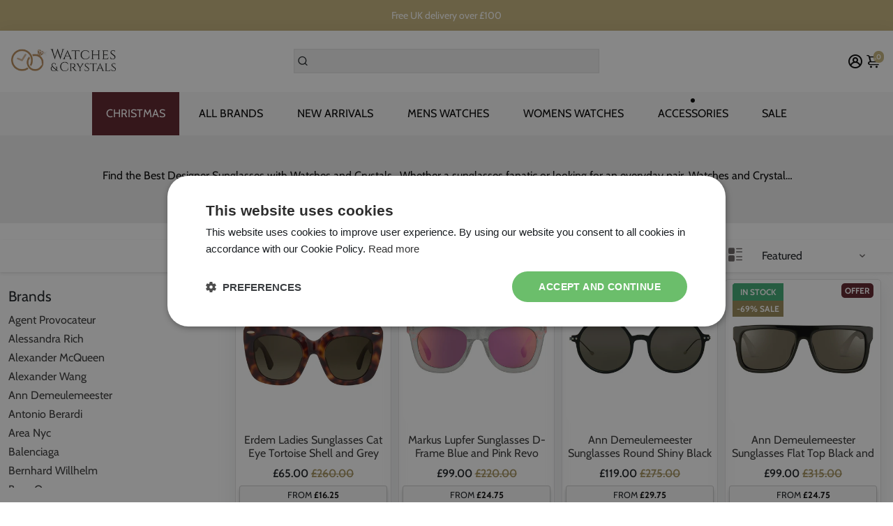

--- FILE ---
content_type: text/css
request_url: https://www.watchesandcrystals.com/cdn/shop/t/58/assets/colours.css?v=48576427980248796421740069612
body_size: -308
content:
.color-swatch-group{display:flex;flex-wrap:wrap;gap:10px;padding:10px 0;list-style-type:none}.color-swatch-group .collection-container{margin:0;padding:0}.color-swatch-wrapper{position:relative;width:30px;height:30px}.color-swatch{display:block;width:100%;height:100%;border-radius:0%;border:1px solid #ccc;object-fit:cover;transition:transform .2s ease}.color-swatch:hover{transform:scale(1.1)}.color-swatch-group .selected .color-swatch{box-shadow:0 0 #000}.color-name{position:absolute;top:-20%;left:80%;transform:translate(-50%);background:#000000b3;color:#fff;padding:2px 5px;border-radius:3px;font-size:12px;white-space:nowrap;opacity:0;transition:opacity .2s ease;pointer-events:none;z-index:1000}.color-swatch-wrapper:hover .color-name{opacity:1}.nav-tags-group:not(.color-swatch-group) .collection-container{margin-bottom:5px}.nav-tags-group:not(.color-swatch-group) .collection-name a{text-decoration:none;color:inherit}.nav-tags-group:not(.color-swatch-group) .selected .collection-name a{font-weight:700}.color-swatch-wrapper .collection-name{position:absolute;width:100%;height:100%;opacity:0}.color-swatch-wrapper .collection-name a{display:block;width:100%;height:100%}.color-swatch-wrapper .color-name{position:absolute;z-index:1000}.scroll-content{overflow:visible}
/*# sourceMappingURL=/cdn/shop/t/58/assets/colours.css.map?v=48576427980248796421740069612 */


--- FILE ---
content_type: text/javascript
request_url: https://www.watchesandcrystals.com/cdn/shop/t/58/assets/getHummCall.js?v=151719874033010568191740069612
body_size: -65
content:
window.observerInitialized=!1;function getSetparentElement(parentElement){return parentElement&&(window.parentElement=parentElement),window.parentElement}async function hummPrice(price,id,parentElement){const priceElement=document.querySelector(`#monthlySum-${id}`);if(priceElement.classList.contains("price-processed"))return;const url=`https://hhq130ei45.execute-api.eu-west-1.amazonaws.com/prod/widgets/001Tl000008S447IAC/${price/100}`;try{const data=await(await fetch(url)).json(),intAmt=data.data[data.data.length-1].intAmt;priceElement.innerHTML="\xA3"+intAmt.toFixed(2),priceElement.classList.add("price-processed")}catch(error){console.error("Error fetching data:",error)}window.observerInitialized||(window.observerInitialized=!0,initMutationObserver())}function callGetPricesForChildren(){const productCards=document.getElementsByClassName("card--default");Array.from(productCards).forEach(card=>{if(card.classList.contains("price-updated"))return;const getPricesScript=card.querySelector("script");if(getPricesScript){card.classList.add("price-updated");const newScript=document.createElement("script");newScript.textContent=getPricesScript.textContent,getPricesScript.remove(),card.appendChild(newScript)}})}function initMutationObserver(){const parentElement=getSetparentElement();if(!parentElement){console.error("Target node not found");return}new MutationObserver(()=>{callGetPricesForChildren()}).observe(parentElement,{childList:!0,subtree:!1})}
//# sourceMappingURL=/cdn/shop/t/58/assets/getHummCall.js.map?v=151719874033010568191740069612


--- FILE ---
content_type: text/javascript
request_url: https://www.watchesandcrystals.com/cdn/shop/t/58/assets/snow.js?v=181841394565722413191765385609
body_size: 273
content:
class SnowEffect{constructor(){this.options={flakesMax:40,excludeMobile:!1,snowColor:"#fff",snowCharacter:"\u2022",zIndex:0,container:document.body},this.flakes=[],this.active=!1,this.resizeTimeout=null,this.animationFrameId=null,this.isMobile=/mobile|android|ios/i.test(navigator.userAgent),this.isVisible=!0,this.updateBounds=this.updateBounds.bind(this),this.animate=this.animate.bind(this),this.init=this.init.bind(this),this.handleVisibilityChange=this.handleVisibilityChange.bind(this)}init(){this.options.excludeMobile&&this.isMobile||(this.isMobile&&this.options.flakesMax>20&&(this.options.flakesMax=20),this.snowContainer=document.createElement("div"),this.snowContainer.style.cssText=`
      position: fixed;
      top: 0;
      left: 0;
      width: 100vw;
      height: 100vh;
      pointer-events: none;
      z-index: ${this.options.zIndex};
      will-change: transform;
    `,this.options.container.appendChild(this.snowContainer),this.createFlakes(),window.addEventListener("resize",()=>{this.resizeTimeout&&clearTimeout(this.resizeTimeout),this.resizeTimeout=setTimeout(this.updateBounds,200)}),document.addEventListener("visibilitychange",this.handleVisibilityChange),this.active=!0,this.animate())}createFlakes(){const fragment=document.createDocumentFragment();for(let i=0;i<this.options.flakesMax;i++){const flake=document.createElement("div");flake.style.cssText=`
        position: absolute;
        color: ${this.options.snowColor};
        pointer-events: none;
        user-select: none;
        top: -10px;
        border-radius: 50%;
        opacity: ${Math.random()};
        transform: translate3d(0, 0, 0);
        will-change: transform;
      `,flake.style.left=Math.random()*100+"%",flake.innerHTML=this.options.snowCharacter,this.flakes.push({element:flake,x:Math.random()*100,y:-10,speed:1+Math.random(),wobble:Math.random()*10}),fragment.appendChild(flake)}this.snowContainer.appendChild(fragment)}updateBounds(){}animate(){if(!this.active||!this.isVisible){this.animationFrameId=null;return}this.flakes.forEach(flake=>{flake.y+=flake.speed;const wobbleOffset=Math.sin(flake.y*.01)*flake.wobble;flake.x+=wobbleOffset*.1,flake.y>window.innerHeight&&(flake.y=-10,flake.x=Math.random()*100),flake.element.style.transform=`translate3d(${flake.x}%, ${flake.y}px, 0)`}),this.animationFrameId=requestAnimationFrame(this.animate)}start(){this.active||(this.active=!0,this.animate())}stop(){this.active=!1,this.animationFrameId&&(cancelAnimationFrame(this.animationFrameId),this.animationFrameId=null)}handleVisibilityChange(){this.isVisible=!document.hidden,this.isVisible&&this.active&&!this.animationFrameId&&this.animate()}destroy(){this.stop(),document.removeEventListener("visibilitychange",this.handleVisibilityChange),this.snowContainer&&this.snowContainer.parentNode&&this.snowContainer.parentNode.removeChild(this.snowContainer),this.flakes=[]}}document.addEventListener("DOMContentLoaded",()=>{new SnowEffect().init()});
//# sourceMappingURL=/cdn/shop/t/58/assets/snow.js.map?v=181841394565722413191765385609
